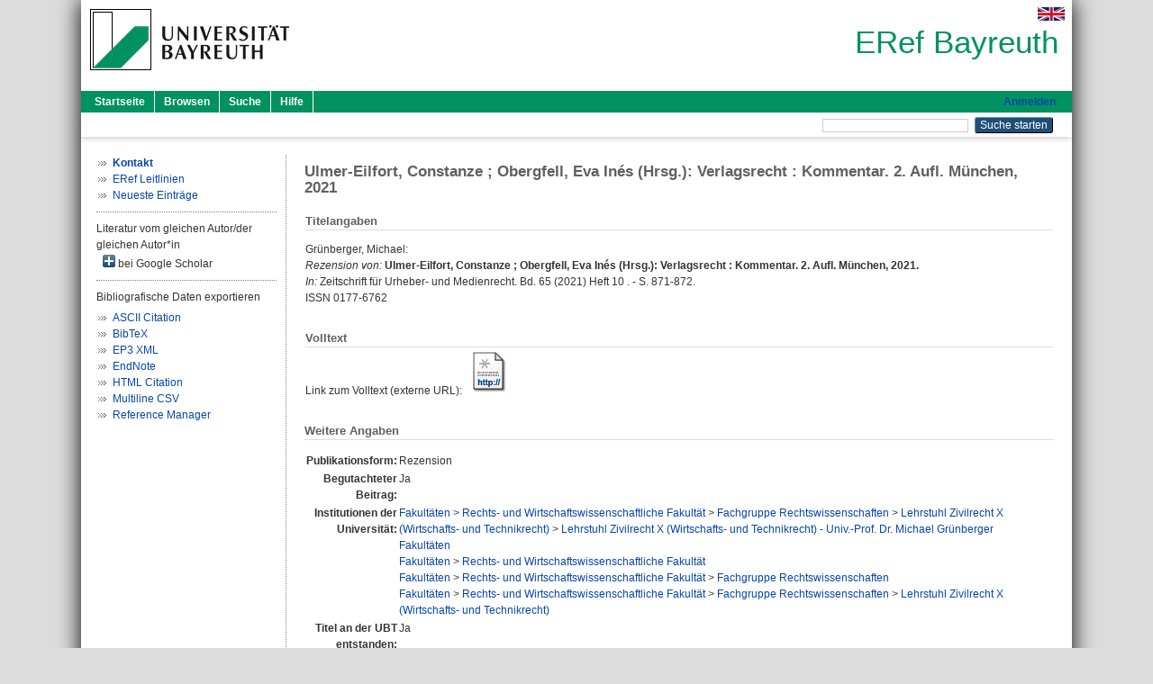

--- FILE ---
content_type: text/html; charset=utf-8
request_url: https://eref.uni-bayreuth.de/id/eprint/67461/
body_size: 4275
content:
<!DOCTYPE html PUBLIC "-//W3C//DTD XHTML 1.0 Transitional//EN" "http://www.w3.org/TR/xhtml1/DTD/xhtml1-transitional.dtd">
<html xmlns="http://www.w3.org/1999/xhtml">
  <head>
    <meta http-equiv="X-UA-Compatible" content="IE=edge" />
    <title> Ulmer-Eilfort, Constanze ; Obergfell, Eva Inés (Hrsg.): Verlagsrecht : Kommentar. 2. Aufl. München, 2021  - ERef Bayreuth</title>
    <link rel="icon" href="/favicon.ico" type="image/x-icon" />
    <link rel="shortcut icon" href="/favicon.ico" type="image/x-icon" />
    <meta name="eprints.eprintid" content="67461" />
<meta name="eprints.rev_number" content="10" />
<meta name="eprints.eprint_status" content="archive" />
<meta name="eprints.userid" content="2217" />
<meta name="eprints.dir" content="disk0/00/06/74/61" />
<meta name="eprints.lastmod" content="2021-10-26 08:32:11" />
<meta name="eprints.status_changed" content="2021-10-26 08:32:11" />
<meta name="eprints.type" content="review" />
<meta name="eprints.metadata_visibility" content="show" />
<meta name="eprints.creators_name" content="Grünberger, Michael" />
<meta name="eprints.creators_gndid" content="131667564" />
<meta name="eprints.creators_ubt" content="yes" />
<meta name="eprints.title" content="Ulmer-Eilfort, Constanze ; Obergfell, Eva Inés (Hrsg.): Verlagsrecht : Kommentar. 2. Aufl. München, 2021" />
<meta name="eprints.language" content="ger" />
<meta name="eprints.subjects" content="DDC300340" />
<meta name="eprints.divisions" content="132040-100" />
<meta name="eprints.divisions" content="100000" />
<meta name="eprints.divisions" content="130000" />
<meta name="eprints.divisions" content="132000" />
<meta name="eprints.divisions" content="132040" />
<meta name="eprints.date" content="2021" />
<meta name="eprints.official_url" content="https://beck-online.beck.de/?vpath=bibdata%2fzeits%2fZUM%2f2021%2fcont%2fZUM%2e2021%2e871%2e1%2ehtm" />
<meta name="eprints.full_text_status" content="none" />
<meta name="eprints.publication" content="Zeitschrift für Urheber- und Medienrecht" />
<meta name="eprints.volume" content="65" />
<meta name="eprints.number" content="10" />
<meta name="eprints.pagerange" content="871-872" />
<meta name="eprints.refereed" content="yes" />
<meta name="eprints.issn" content="0177-6762" />
<meta name="eprints.abbr_publication" content="ZUM" />
<meta name="eprints.originate_ubt" content="yes" />
<meta name="eprints.person_search" content="Grünberger Michael" />
<meta name="eprints.person_view_name" content="Grünberger, Michael" />
<meta name="eprints.person_view_gndid" content="131667564" />
<meta name="eprints.person_view_ubt" content="yes" />
<meta name="eprints.fp7_project" content="no" />
<meta name="eprints.fp7_type" content="info:eu-repo/semantics/other" />
<meta name="eprints.citation" content="  Grünberger, Michael:    Rezension von:  Ulmer-Eilfort, Constanze ; Obergfell, Eva Inés (Hrsg.): Verlagsrecht : Kommentar. 2. Aufl. München, 2021.          In: Zeitschrift für Urheber- und Medienrecht.  Bd. 65  (2021)  Heft 10 .  - S. 871-872.  ISSN 0177-6762    " />
<link rel="schema.DC" href="http://purl.org/DC/elements/1.0/" />
<meta name="DC.relation" content="https://eref.uni-bayreuth.de/id/eprint/67461/" />
<meta name="DC.title" content="Ulmer-Eilfort, Constanze ; Obergfell, Eva Inés (Hrsg.): Verlagsrecht : Kommentar. 2. Aufl. München, 2021" />
<meta name="DC.creator" content="Grünberger, Michael" />
<meta name="DC.subject" content="340 Recht" />
<meta name="DC.date" content="2021" />
<meta name="DC.type" content="Rezension" />
<meta name="DC.type" content="NonPeerReviewed" />
<meta name="DC.identifier" content="  Grünberger, Michael:    Rezension von:  Ulmer-Eilfort, Constanze ; Obergfell, Eva Inés (Hrsg.): Verlagsrecht : Kommentar. 2. Aufl. München, 2021.          In: Zeitschrift für Urheber- und Medienrecht.  Bd. 65  (2021)  Heft 10 .  - S. 871-872.  ISSN 0177-6762    " />
<meta name="DC.relation" content="https://beck-online.beck.de/?vpath=bibdata%2fzeits%2fZUM%2f2021%2fcont%2fZUM%2e2021%2e871%2e1%2ehtm" />
<meta name="DC.language" content="ger" />
<link rel="alternate" href="https://eref.uni-bayreuth.de/cgi/export/eprint/67461/XML/ubt_eref-eprint-67461.xml" type="application/vnd.eprints.data+xml; charset=utf-8" title="EP3 XML" />
<link rel="alternate" href="https://eref.uni-bayreuth.de/cgi/export/eprint/67461/Text/ubt_eref-eprint-67461.txt" type="text/plain; charset=utf-8" title="ASCII Citation" />
<link rel="alternate" href="https://eref.uni-bayreuth.de/cgi/export/eprint/67461/BibTeX/ubt_eref-eprint-67461.bib" type="text/plain; charset=utf-8" title="BibTeX" />
<link rel="alternate" href="https://eref.uni-bayreuth.de/cgi/export/eprint/67461/CSV/ubt_eref-eprint-67461.csv" type="text/csv; charset=utf-8" title="Multiline CSV" />
<link rel="alternate" href="https://eref.uni-bayreuth.de/cgi/export/eprint/67461/HTML/ubt_eref-eprint-67461.html" type="text/html; charset=utf-8" title="HTML Citation" />
<link rel="alternate" href="https://eref.uni-bayreuth.de/cgi/export/eprint/67461/RIS/ubt_eref-eprint-67461.ris" type="text/plain" title="Reference Manager" />
<link rel="alternate" href="https://eref.uni-bayreuth.de/cgi/export/eprint/67461/EndNote/ubt_eref-eprint-67461.enw" type="text/plain; charset=utf-8" title="EndNote" />
<link rel="Top" href="https://eref.uni-bayreuth.de/" />
    <link rel="Sword" href="https://eref.uni-bayreuth.de/sword-app/servicedocument" />
    <link rel="SwordDeposit" href="https://eref.uni-bayreuth.de/id/contents" />
    <link rel="Search" type="text/html" href="https://eref.uni-bayreuth.de/cgi/search" />
    <link rel="Search" type="application/opensearchdescription+xml" href="https://eref.uni-bayreuth.de/cgi/opensearchdescription" title="ERef Bayreuth" />
    <script type="text/javascript">
// <![CDATA[
var eprints_http_root = "https://eref.uni-bayreuth.de";
var eprints_http_cgiroot = "https://eref.uni-bayreuth.de/cgi";
var eprints_oai_archive_id = "eref.uni-bayreuth.de";
var eprints_logged_in = false;
var eprints_logged_in_userid = 0; 
var eprints_logged_in_username = ""; 
var eprints_logged_in_usertype = ""; 
// ]]></script>
    <style type="text/css">.ep_logged_in { display: none }</style>
    <link rel="stylesheet" type="text/css" href="/style/auto-3.4.3.css" />
    <script type="text/javascript" src="/javascript/auto-3.4.3.js">
//padder
</script>
    <!--[if lte IE 6]>
        <link rel="stylesheet" type="text/css" href="/style/ie6.css" />
   <![endif]-->
    <meta name="Generator" content="EPrints 3.4.3" />
    <meta http-equiv="Content-Type" content="text/html; charset=UTF-8" />
    <meta http-equiv="Content-Language" content="de" />
    
  </head>
  <body>
    

    <div id="pageContainer" class="pageContainer">
     <div id="branding">
      <span id="logo">
       <div id="headerprint">
        <h2>ERef Bayreuth</h2>
       </div>
       <div id="header" class="ep_noprint">
        <a href="https://www.uni-bayreuth.de/" title="UBT-Homepage" tabindex="-1" target="_blank">
         <img src="/images/logo-university-of-bayreuth.png" id="ubtlogo" alt="Logo UBT" title="Homepage der UBT" />
        </a>
         <div id="ep_tm_languages"><a href="/cgi/set_lang?lang=en&amp;referrer=https%3A%2F%2Feref.uni-bayreuth.de%2Fid%2Feprint%2F67461%2F" title="English"><img src="/images/flags/en.png" align="top" border="0" alt="English" /></a></div>
        <div id="headerrechts">
         <a id="headerrechts" href="/" title="Startseite">
          <div id="headerrechtstext">ERef Bayreuth</div>
         </a>
        </div> <!-- headerrechts -->
       </div> <!-- header -->
       </span> <!-- logo -->
      </div> <!-- branding -->
       
      <div id="ep_tm_header" class="ep_noprint">
       <div class="ubt_tm_menu_top">
        <div class="ep_tm_menu_left">
         <ul class="ep_tm_menu">
          <li>
           <a href="/" title="
	 Startseite
	">
            
	 Startseite
	
           </a>
          </li>
          <li>
           <a href="/view/" title="
	 Browsen
	" menu="ep_tm_menu_browse">
            
	 Browsen
	
           </a>
            <ul id="ep_tm_menu_browse" style="display:none;">
	     <li>
              <a href="/view/person_gndid/">
               In den Einträgen blättern nach 
               Person (UBT)
              </a>
             </li>
             <li>
              <a href="/view/divisions/">
               In den Einträgen blättern nach 
               Institutionen der Universität Bayreuth
              </a>
             </li>
             <li>
              <a href="/view/projekt/">
               In den Einträgen blättern nach 
               Projekte
              </a>
             </li>
             <li>
              <a href="/view/series/">
               In den Einträgen blättern nach 
               Schriftenreihen
              </a>
             </li>
             <li>
              <a href="/view/journal/">
               In den Einträgen blättern nach 
               Zeitschriften
              </a>
             </li>
             <li>
              <a href="/view/type/">
               In den Einträgen blättern nach 
               Publikationsform
              </a>
             </li>
             <li>
              <a href="/view/year/">
               In den Einträgen blättern nach 
               Jahr
              </a>
             </li>
             <li>
              <a href="/view/subjects/">
               In den Einträgen blättern nach 
               Sachgebiete der DDC
              </a>
             </li>
            </ul>
          </li>
          <li>
           <a href="/cgi/search/advanced" title="
	 Suche
	">
            
	 Suche
	
           </a>
          </li>
          <li>
           <a href="/help/index.html" title="
         Hilfe
	">
            
         Hilfe
	
           </a>
          </li>
         </ul>
        </div> <!-- ep_tm_menu_left -->
        <div class="ep_tm_menu_right">
         
		<a id="loginButton" href="https://eref.uni-bayreuth.de/cgi/users/home">Anmelden</a>
	
        </div> <!-- ep_tm_menu_right -->
       </div> <!-- ep_tm_menu_top -->

       <div class="ep_tm_searchbar">
        <div>
         <ul class="ep_tm_key_tools" id="ep_tm_menu_tools" role="toolbar"></ul>
        </div>
        <div>
         <form method="get" accept-charset="utf-8" action="/cgi/search" role="search" aria-label="Publication simple search">
          <input class="ep_tm_searchbarbox" size="20" type="text" name="q" aria-labelledby="searchbutton" />
          <input class="ep_tm_searchbarbutton" value="Suche starten" type="submit" name="_action_search" id="searchbutton" />
          <input type="hidden" name="_action_search" value="Search" />
          <input type="hidden" name="_order" value="bytitle" />
          <input type="hidden" name="basic_srchtype" value="ALL" />
          <input type="hidden" name="_satisfyall" value="ALL" />
         </form>
        </div>
       	</div> <!-- ep_tm_searchbar -->
      </div> <!-- ep_tm_header -->

      <div id="ubt_main">
       <table class="ubt_main_table" cellpadding="0" cellspacing="0">
        <tr>
         <td id="ubt_main_left" class="ep_noprint" align="left" valign="top">
                <ul class="ubt_browseleft" style="margin-top:0;">
                        <li><a href="/contact.html"><strong>Kontakt</strong></a></li>
                        <li><a href="/leitlinien.html">ERef Leitlinien</a></li>
                        <li><a href="/cgi/latest">Neueste Einträge</a></li>
                </ul>
        <hr class="hr_dotted" />Literatur vom gleichen Autor/der gleichen Autor*in<div id="author_google" style="padding:2px 0 0 2px;" onClick="show_author ( 'google' )"><img id="author_google_image" alt="plus" title="plus" src="/images/plus.png" border="0" /> bei Google Scholar</div><div id="author_google_list" style="display:none"><ul style="margin: 0 0 0 25px;"><li><a href="http://scholar.google.com/scholar?as_q=&amp;as_sauthors=Grünberger%20Michael" target="google">Grünberger, Michael</a></li></ul></div><hr class="hr_dotted" />Bibliografische Daten exportieren<ul id="render_export_links"><li><a href="https://eref.uni-bayreuth.de/cgi/export/eprint/67461/Text/ubt_eref-eprint-67461.txt">ASCII Citation</a></li><li><a href="https://eref.uni-bayreuth.de/cgi/export/eprint/67461/BibTeX/ubt_eref-eprint-67461.bib">BibTeX</a></li><li><a href="https://eref.uni-bayreuth.de/cgi/export/eprint/67461/XML/ubt_eref-eprint-67461.xml">EP3 XML</a></li><li><a href="https://eref.uni-bayreuth.de/cgi/export/eprint/67461/EndNote/ubt_eref-eprint-67461.enw">EndNote</a></li><li><a href="https://eref.uni-bayreuth.de/cgi/export/eprint/67461/HTML/ubt_eref-eprint-67461.html">HTML Citation</a></li><li><a href="https://eref.uni-bayreuth.de/cgi/export/eprint/67461/CSV/ubt_eref-eprint-67461.csv">Multiline CSV</a></li><li><a href="https://eref.uni-bayreuth.de/cgi/export/eprint/67461/RIS/ubt_eref-eprint-67461.ris">Reference Manager</a></li></ul></td>
         <td id="ubt_main_left_border" class="ep_noprint" align="left" valign="top"> </td>
         <td id="ubt_main_center" align="left" valign="top">
          <h1 class="ep_tm_pagetitle"> 

Ulmer-Eilfort, Constanze ; Obergfell, Eva Inés (Hrsg.): Verlagsrecht : Kommentar. 2. Aufl. München, 2021

 </h1>
          <div class="ep_summary_content"><div class="ep_summary_content_left"></div><div class="ep_summary_content_right"></div><div class="ep_summary_content_top"></div><div class="ep_summary_content_main">

  <div class="ep_block_small">
  <h2 class="ubt_ep_heading">
   Titelangaben
  </h2>
  <p style="margin-bottom: 1em">
    


    <span class="person_name">Grünberger, Michael</span>:<br />



  <i>Rezension von:</i> 

<b>Ulmer-Eilfort, Constanze ; Obergfell, Eva Inés (Hrsg.): Verlagsrecht : Kommentar. 2. Aufl. München, 2021.</b>


  <br />



    
    
     <!-- in Zeitschrift -->
     <i>In:</i> Zeitschrift für Urheber- und Medienrecht.
       
       Bd. 65
       
      (2021)
       
       Heft 10
      .
       - S. 871-872.
      
      <br />ISSN 0177-6762
    
    
  

  </p>
  </div>

  

    
     <div class="ep_block_small">
      <h2 class="ubt_ep_heading">
       Volltext
      </h2>

      <div style="margin-bottom: 1em">
        Link zum Volltext (externe URL): <a href="https://beck-online.beck.de/?vpath=bibdata%2fzeits%2fZUM%2f2021%2fcont%2fZUM%2e2021%2e871%2e1%2ehtm" target="_blank" class="ep_ft_link u-noiconlink"><img title="Link zum Volltext (externe URL)" alt="Volltext" src="https://eref.uni-bayreuth.de/style/images/fileicons/external_url.png" class="ep_doc_icon" border="0" /></a>
      </div>
     </div>
  

    



  
  

  

  

   <h2 class="ubt_ep_heading">Weitere Angaben</h2>
  <table style="margin-bottom: 1em; margin-top: 1em;" cellpadding="3">
    <tr>
      <th align="right">Publikationsform:</th>
      <td>
        Rezension
        
        
        
        
      </td>
    </tr>
    
     
     
     
     
        <tr>
         <th align="right" valign="top">Begutachteter Beitrag:</th>
         <td valign="top">Ja</td>
        </tr>
     
     
     
     
     
     
        <tr>
         <th align="right" valign="top">Institutionen der Universität:</th>
         <td valign="top"><a href="https://eref.uni-bayreuth.de/view/divisions/100000.html">Fakultäten</a> &gt; <a href="https://eref.uni-bayreuth.de/view/divisions/130000.html">Rechts- und Wirtschaftswissenschaftliche Fakultät</a> &gt; <a href="https://eref.uni-bayreuth.de/view/divisions/132000.html">Fachgruppe Rechtswissenschaften</a> &gt; <a href="https://eref.uni-bayreuth.de/view/divisions/132040.html">Lehrstuhl Zivilrecht X (Wirtschafts- und Technikrecht)</a> &gt; <a href="https://eref.uni-bayreuth.de/view/divisions/132040-100.html">Lehrstuhl Zivilrecht X (Wirtschafts- und Technikrecht) - Univ.-Prof. Dr. Michael Grünberger</a><br /><a href="https://eref.uni-bayreuth.de/view/divisions/100000.html">Fakultäten</a><br /><a href="https://eref.uni-bayreuth.de/view/divisions/100000.html">Fakultäten</a> &gt; <a href="https://eref.uni-bayreuth.de/view/divisions/130000.html">Rechts- und Wirtschaftswissenschaftliche Fakultät</a><br /><a href="https://eref.uni-bayreuth.de/view/divisions/100000.html">Fakultäten</a> &gt; <a href="https://eref.uni-bayreuth.de/view/divisions/130000.html">Rechts- und Wirtschaftswissenschaftliche Fakultät</a> &gt; <a href="https://eref.uni-bayreuth.de/view/divisions/132000.html">Fachgruppe Rechtswissenschaften</a><br /><a href="https://eref.uni-bayreuth.de/view/divisions/100000.html">Fakultäten</a> &gt; <a href="https://eref.uni-bayreuth.de/view/divisions/130000.html">Rechts- und Wirtschaftswissenschaftliche Fakultät</a> &gt; <a href="https://eref.uni-bayreuth.de/view/divisions/132000.html">Fachgruppe Rechtswissenschaften</a> &gt; <a href="https://eref.uni-bayreuth.de/view/divisions/132040.html">Lehrstuhl Zivilrecht X (Wirtschafts- und Technikrecht)</a></td>
        </tr>
     
     
        <tr>
         <th align="right" valign="top">Titel an der UBT entstanden:</th>
         <td valign="top">Ja</td>
        </tr>
     
     
        <tr>
         <th align="right" valign="top">Themengebiete aus DDC:</th>
         <td valign="top"><a href="https://eref.uni-bayreuth.de/view/subjects/DDC300.html">300 Sozialwissenschaften</a> &gt; <a href="https://eref.uni-bayreuth.de/view/subjects/DDC300340.html">340 Recht</a></td>
        </tr>
     
     
     
        <tr>
         <th align="right" valign="top">Eingestellt am:</th>
         <td valign="top">26 Okt 2021 08:32</td>
        </tr>
     
     
        <tr>
         <th align="right" valign="top">Letzte Änderung:</th>
         <td valign="top">26 Okt 2021 08:32</td>
        </tr>
     
    
    
    <tr>
      <th align="right">URI:</th>
      <td valign="top"><a href="https://eref.uni-bayreuth.de/id/eprint/67461">https://eref.uni-bayreuth.de/id/eprint/67461</a></td>
    </tr>
  </table>

  
  



</div><div class="ep_summary_content_bottom"></div><div class="ep_summary_content_after"></div></div>
         </td>
        </tr>
       </table>
      </div> <!-- ubt_main -->

       <footer>
        <div id="footer" class="floatcon ep_noprint">
         <div id="right">
          <a rel="external" href="https://eprints.org/software/">
           <img alt="EPrints Logo" src="/images/eprintslogo.png" /><img alt="EPrints Flavour Logo" src="/images/flavour.png" style="width: 28px" />
          </a>
        </div>
        <div id="left">
         <a href="https://www.ub.uni-bayreuth.de" target="_blank">
	 Universitätsbibliothek Bayreuth
	</a> - 
	  95447 Bayreuth - Tel. 0921/553450
	 <br />
         <a href="https://eref.uni-bayreuth.de/contact.html" target="_blank">
	 Kontakt 
	</a> - <a href="https://eref.uni-bayreuth.de/impressum.html" target="_blank">
	 Impressum  
	</a> - <a href="https://www.uni-bayreuth.de/de/_service/datenschutzerklaerung/index.html" target="_blank">
	 Datenschutz
	</a>
        </div>
       </div>
      </footer>
    </div> <!-- wrapper -->
  </body>
</html>